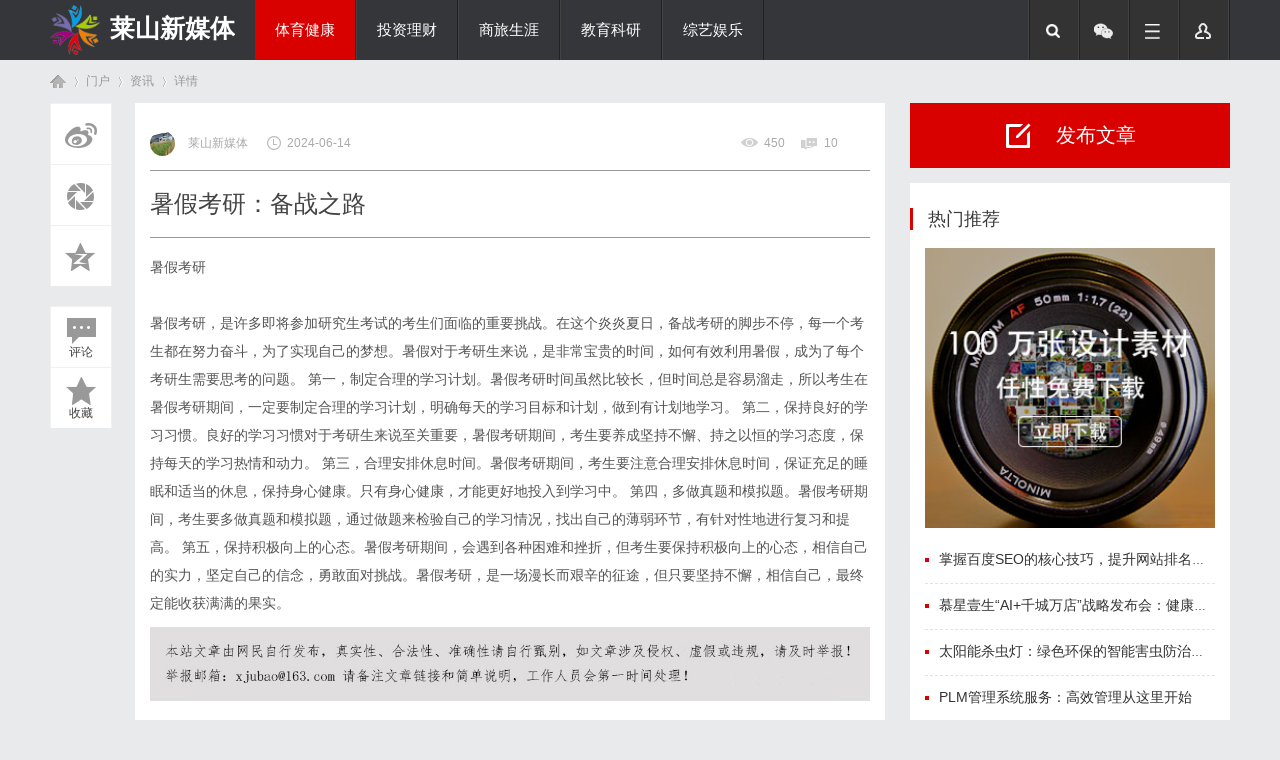

--- FILE ---
content_type: text/html; charset=UTF8
request_url: http://www.mee7.cn/20240614/33802478.html
body_size: 7145
content:
<!DOCTYPE html PUBLIC "-//W3C//DTD XHTML 1.0 Transitional//EN" "http://www.w3.org/TR/xhtml1/DTD/xhtml1-transitional.dtd">
<html xmlns="http://www.w3.org/1999/xhtml">
<head>
    <meta http-equiv="X-UA-Compatible" content="IE=edge" />
<meta http-equiv="X-UA-Compatible" content="IE=10" />
<meta http-equiv="X-UA-Compatible" content="IE=9" />
<meta http-equiv="X-UA-Compatible" content="IE=8" />
<meta http-equiv="Content-Type" content="text/html; charset=gbk" />
<title>暑假考研：备战之路_莱山新媒体</title>
<meta name="keywords" content="暑假考研：备战之路" />
<meta name="description" content="暑假考研，是许多即将参加研究生考试的考生们面临的重要挑战。在这个炎炎夏日，备战考研的脚步不停，每一个考生都在努力奋斗，为了实现自己的梦想。暑假对于考研生来说，是非常宝贵的时间，如何有效利用暑假，成为了每个考研生需要思考的问题。第一，制定合理的学习计划。暑假考研时间虽然比较长，但时间总是容易溜走，所以考生在暑假考研期间，一定要制定合理的学习计划，明确每天的学习... " />
<meta name="MSSmartTagsPreventParsing" content="True" />
<meta http-equiv="MSThemeCompatible" content="Yes" />
<link rel="stylesheet" type="text/css" href="/Public/Common/css/page.css" />
<link rel="stylesheet" type="text/css" href="/Public/Home/T09/css/common.css" />
<link rel="stylesheet" type="text/css" href="/Public/Home/T09/css/index.css" />
<link rel="stylesheet" type="text/css" href="/Public/Home/T09/css/list.css" />
<link rel="stylesheet" type="text/css" href="/Public/Home/T09/css/view.css" />
<script src="/Public/Home/T09/js/common.js" type="text/javascript"></script>
<meta name="renderer" content="webkit" />
    <script src="/Public/Home/T09/js/jquery-1.8.3.min.js" type="text/javascript"></script>
        <script type="text/javascript"> var jq = jQuery.noConflict(); </script> 	
        <script language="javascript" type="text/javascript">
            function killErrors() {
                return true;
             }
           window.onerror = killErrors;
        </script>
</head>
<body id="nv_portal" class="pg_index" onkeydown="if(event.keyCode==27) return false;">
<div id="append_parent"></div><div id="ajaxwaitid"></div>
<div id="qmenu_menu" class="p_pop blk" style="display: none;">
<div class="ptm pbw hm">
请 <span class="xi2"><strong>登录</strong></span> 后使用快捷导航<br/>没有帐号？<span class="xi2 xw1">立即注册</span>
</div>
<div id="fjump_menu" class="btda"></div></div>
<div class="biaoqi_hd">
   <div id="biaoqi_nav" class="biaoqi_nav">
<div class="wp cl"><div class="biaoqi_logo" style="max-width: 200px;"> 
<h1>
<img style="float: left;width: 50px;height: 50px;margin-top: 5px;" src="/Public/Home/T09/images/logo.png" border="0" />
<a href="/" style="float:left;font-size:25px;margin-left: 10px;margin-top:10px;color:#FFF;">莱山新媒体</a></h1>
</div>
       <div class="biaoqi_nv z" style="width: 610px;">
<ul>    
<li class="a"><a href="http://www.mee7.cn/list/1.html" hidefocus="true">体育健康</a></li><li ><a href="http://www.mee7.cn/list/2.html" hidefocus="true">投资理财</a></li><li ><a href="http://www.mee7.cn/list/3.html" hidefocus="true">商旅生涯</a></li><li ><a href="http://www.mee7.cn/list/4.html" hidefocus="true">教育科研</a></li><li ><a href="http://www.mee7.cn/list/5.html" hidefocus="true">综艺娱乐</a></li><li ><a href="http://www.mee7.cn/list/6.html" hidefocus="true">生活百科</a></li> 
</ul>
</div>
<div class="in-other-icon">
   <ul>
       <li class="search"></li>
       <li class="wechart">
          <div class="code2"><img src="/Public/Home/T09/images/weixin.png" style="width:100px;height:100px;" /></div>
       </li>
       <li class="fg-more"><a rel="nofollow" href="javascript:;" id="qmenu" onmouseover="delayShow(this, function () {showMenu({'ctrlid':'qmenu','pos':'34!','ctrlclass':'a','duration':2});showForummenu(0);})" style="width: 50px; height: 60px;  padding-right: 0;"></a></li>
      <li class="user">
      <div class="logre"></div>
         <ul class="user-sub">
         <li><p>登录</p></li>
         <li><p>注册</p></li>
         </ul>
       </li>
   </ul>
</div>
    </div>
</div>
<script src="/Public/Home/T09/js/nav.js" type="text/javascript"></script>
<div class="fm-search">
   <div class="wp">
       <div id="scbar" class="cl">
<form id="scbar_form" method="post" autocomplete="off" onsubmit="searchFocus($('scbar_txt'))" action="" target="_blank">
<table cellspacing="0" cellpadding="0">
<tr>
<td class="scbar_icon_td"></td>
<td class="scbar_txt_td"><input type="text" name="srchtxt" id="scbar_txt" value="请输入搜索内容" autocomplete="off" x-webkit-speech speech /></td>
<td class="scbar_type_td"><p id="scbar_type" class="xg1" onclick="showMenu(this.id)" hidefocus="true">搜索</p></td>
<td class="scbar_btn_td"><button type="submit" name="searchsubmit" id="scbar_btn" sc="1" class="pn pnc" value="true"><strong class="xi2">搜索</strong></button></td>
<td class="scbar_hot_td">
<div id="scbar_hot">
<strong class="xw1">热搜: </strong>
<a href="http://www.mee7.cn/list/1.html" hidefocus="true">体育健康</a><a href="http://www.mee7.cn/list/2.html" hidefocus="true">投资理财</a><a href="http://www.mee7.cn/list/3.html" hidefocus="true">商旅生涯</a><a href="http://www.mee7.cn/list/4.html" hidefocus="true">教育科研</a><a href="http://www.mee7.cn/list/5.html" hidefocus="true">综艺娱乐</a><a href="http://www.mee7.cn/list/6.html" hidefocus="true">生活百科</a> 
</div>
</td>
</tr>
</table>
</form>
</div>
   </div>
</div>
</div>
<div id="wp" class="wp">
<style type="text/css">
.tedt { border: 1px solid #cdcdcd; }
#commentsubmit_btn.pn { background: #D90000;}
#commentsubmit_btn.pn:hover { opacity: 0.85;}
</style>
<script type="text/javascript">zoomstatus = parseInt(1), imagemaxwidth = '600', aimgcount = new Array();</script>
<div id="pt" class="bm cl">
<div class="z">
<a href="/" class="nvhm" title="首页">首页</a> <em>&rsaquo;</em>
<span>门户</span> <em>&rsaquo;</em>
<span>资讯</span> <em>&rsaquo;</em>
详情
</div>
</div>
<style id="diy_style" type="text/css"></style>
<div class="wp">
<!--[diy=diy1]--><div id="diy1" class="area"></div><!--[/diy]-->
</div>
<div id="ct" class="ct2 wp cl biaoqi_p_wzview">
<div class="mn">
 <div id="biaoqi_jx_fixed" class="biaoqi-view-btn">
         <ul>
     <div class="bdsharebuttonbox">
                 <li class="biaoqi-c1"><a rel="nofollow" class="bds_tsina bdshare-icon icon-article-wb" data-cmd="tsina" title="分享到新浪微博"></a></li>
                 <li class="biaoqi-c2"><a rel="nofollow" class="bds_weixin bdshare-icon icon-article-pyq" data-cmd="weixin" title="分享到微信"></a></li>
                 <li class="biaoqi-c3"><a rel="nofollow" class="bds_qzone bdshare-icon icon-article-qzone" data-cmd="qzone" title="分享到QQ空间"></a></li>
                 <li class="biaoqi-c4" style="margin-top: 20px;"><span class="bdshare-icon icon-article-pl" style="line-height: 90px;"><i>评论</i></span></li>
                 <li class="biaoqi-c5"><span  class="bdshare-icon icon-article-col" style="line-height: 90px;"><i>收藏</i></span></li>
 </div>
         </ul>
     </div>
<script>window._bd_share_config={"common":{"bdSnsKey":{},"bdText":"","bdMini":"2","bdMiniList":false,"bdPic":"","bdStyle":"0","bdSize":"16"},"share":{},"image":{"viewList":["tsina","weixin","qzone"],"viewText":"分享到：","viewSize":"16"},"selectShare":{"bdContainerClass":null,"bdSelectMiniList":["tsina","weixin","qzone"]}};with(document)0[(getElementsByTagName('head')[0]||body).appendChild(createElement('script')).src='http://bdimg.share.baidu.com/static/api/js/share.js?v=89860593.js?cdnversion='+~(-new Date()/36e5)];</script>
<div class="article-wrap">
<div class="bm vw" style="margin-bottom: 15px;">
<div class="h">
   	<p class="mob-author xg1">
    <span class="z" style="padding: 0;"> 
<span class="author z" style="padding-left: 0;">
     <img src="http://www.mee7.cn/Public/Home/T09/picture/1.jpg" />     莱山新媒体</span>
<span class="date">2024-06-14</span> 
</span>
<span class="y">          
                   <span class="views">450 </span> 
                       <span class="replys">10 </span>
</span>
</p>
<h1>暑假考研：备战之路</h1>
</div>
<!--[diy=diysummarytop]--><div id="diysummarytop" class="area"></div><!--[/diy]-->
<div class="d">
<!--[diy=diycontenttop]--><div id="diycontenttop" class="area"></div><!--[/diy]-->
<table cellpadding="0" cellspacing="0" class="vwtb"><tr><td id="article_content">
<a href="http://m-jixun.iqihang.com/" target="_blank">暑假考研</a><br><br>暑假考研，是许多即将参加研究生考试的考生们面临的重要挑战。在这个炎炎夏日，备战考研的脚步不停，每一个考生都在努力奋斗，为了实现自己的梦想。暑假对于考研生来说，是非常宝贵的时间，如何有效利用暑假，成为了每个考研生需要思考的问题。 第一，制定合理的学习计划。暑假考研时间虽然比较长，但时间总是容易溜走，所以考生在暑假考研期间，一定要制定合理的学习计划，明确每天的学习目标和计划，做到有计划地学习。 第二，保持良好的学习习惯。良好的学习习惯对于考研生来说至关重要，暑假考研期间，考生要养成坚持不懈、持之以恒的学习态度，保持每天的学习热情和动力。 第三，合理安排休息时间。暑假考研期间，考生要注意合理安排休息时间，保证充足的睡眠和适当的休息，保持身心健康。只有身心健康，才能更好地投入到学习中。 第四，多做真题和模拟题。暑假考研期间，考生要多做真题和模拟题，通过做题来检验自己的学习情况，找出自己的薄弱环节，有针对性地进行复习和提高。 第五，保持积极向上的心态。暑假考研期间，会遇到各种困难和挫折，但考生要保持积极向上的心态，相信自己的实力，坚定自己的信念，勇敢面对挑战。暑假考研，是一场漫长而艰辛的征途，但只要坚持不懈，相信自己，最终定能收获满满的果实。<img src="/Public/Common/images/jubao.jpg" style="max-width:100%;"/>
</td></tr></table>
<!--[diy=diycontentbottom]--><div id="diycontentbottom" class="area"></div><!--[/diy]-->
<div id="click_div"><table cellpadding="0" cellspacing="0" class="atd">
<tr><td>
<img src="/Public/Home/T09/images/xianhua.gif" /><br />鲜花
</td>
<td>
<img src="/Public/Home/T09/images/woshou.gif" /><br />握手
</td>
<td>
<img src="/Public/Home/T09/images/leiren.gif" /><br />雷人
</td>
<td>
<img src="/Public/Home/T09/images/luguo.gif" /><br />路过
</td>
<td>
<img src="/Public/Home/T09/images/jidan.gif" /><br />鸡蛋
</td>
</tr>
</table>
<script type="text/javascript">
function errorhandle_clickhandle(message, values) {
if(values['id']) {
showCreditPrompt();
show_click(values['idtype'], values['id'], values['clickid']);
}
}
</script>
</div>
<!--[diy=diycontentclickbottom]--><div id="diycontentclickbottom" class="area"></div><!--[/diy]-->
</div>
     <div class="o cl ptm pbm" style="margin-top: 20px;">
         <div class="ptm">
<p class="oshr biaoqi_z">分享</p>
<p class="oshr oivt biaoqi_z">邀请</p>
</div>
</div>
<div class="pren pbm cl">
<em class="y">下一篇：暂无</em><em>上一篇：暂无</em>				
</div>
</div>
<!--[diy=diycontentrelatetop]--><div id="diycontentrelatetop" class="area"></div><!--[/diy]--><!--[diy=diycontentrelate]--><div id="diycontentrelate" class="area"></div><!--[/diy]-->
<div id="comment" class="bm">
<div class="bm_h cl">
<h3 class="z">最新评论(0)</h3>
</div>
<div id="comment_ul" class="bm_c">
<form id="cform" name="cform" action="#" method="post" autocomplete="off">
<div class="tedt">
<div class="area">
<textarea name="message" rows="3" placeholder="我来说两句..." class="pt" id="message" onkeydown="ctrlEnter(event, 'commentsubmit_btn');"></textarea>
</div>
</div>
<div class="biaoqi_ptn cl">
<button type="submit" name="commentsubmit_btn" id="commentsubmit_btn" value="true" class="pn y"><strong>评论</strong></button>
</div>
</form>
</div>
</div>
<!--[diy=diycontentcomment]--><div id="diycontentcomment" class="area"></div><!--[/diy]-->
</div>
</div>
<div class="sd sidebar sd_allbox">
<div class="board-btn cl" style="width: 320px; margin-bottom: 15px;">
<span class="btn btn_post" style="width: 320px; margin-bottom: 0;"><i class="icon_post" style=" margin: 20px 25px 0 96px;"></i><p>发布文章</p></span>
</div>


<div class="diyboxcss">
<!--[diy=diyforumlisthot]--><div id="diyforumlisthot" class="area"><div id="frameNf5SOq" class="cl_frame_bm frame move-span cl frame-1"><div class="title frame-title"><span class="titletext">热门推荐</span></div><div id="frameNf5SOq_left" class="column frame-1-c"><div id="frameNf5SOq_left_temp" class="move-span temp"></div><div id="portal_block_27" class="cl_block_bm block move-span"><div id="portal_block_27_content" class="dxb_bc"><ul class="editorChoice">
<img src="/Public/Home/T09/images/f_ad.gif" width="290" style="margin-bottom: 10px;"/>
<li><a href="http://www.mee7.cn/20260121/37466494.html" title="掌握百度SEO的核心技巧，提升网站排名与流量" target="_blank"><i ></i>掌握百度SEO的核心技巧，提升网站排名与流量</a></li><li><a href="http://www.mee7.cn/20260121/18855623.html" title="慕星壹生“AI+千城万店”战略发布会：健康预报新生态即将实现！" target="_blank"><i ></i>慕星壹生“AI+千城万店”战略发布会：健康预报新生态即将实现！</a></li><li><a href="http://www.mee7.cn/20260121/80850912.html" title="太阳能杀虫灯：绿色环保的智能害虫防治利器" target="_blank"><i ></i>太阳能杀虫灯：绿色环保的智能害虫防治利器</a></li><li><a href="http://www.mee7.cn/20260121/89880430.html" title="PLM管理系统服务：高效管理从这里开始" target="_blank"><i ></i>PLM管理系统服务：高效管理从这里开始</a></li><li><a href="http://www.mee7.cn/20260121/33112425.html" title="数据防泄露：企业信息安全的最后防线" target="_blank"><i ></i>数据防泄露：企业信息安全的最后防线</a></li></ul></div></div></div></div></div><!--[/diy]-->
    </div>
<div class="diyboxcss hyh" style="padding-bottom: 4px;">
<!--[diy=diyforumlisthd]--><div id="diyforumlisthd" class="area"><div id="frameyAQ66D" class="cl_frame_bm frame move-span cl frame-1"><div class="title frame-title"><span class="titletext">最新活动</span></div><div id="frameyAQ66D_left" class="column frame-1-c"><div id="frameyAQ66D_left_temp" class="move-span temp"></div><div id="portal_block_26" class="cl_block_bm block move-span"><div id="portal_block_26_content" class="dxb_bc"><ul class="cxrandom cl">
<li class="bt01" style=" padding: 10px 20px;">
    <div class="i_ipc z"><img src="http://www.mee7.cn/Public/Home/T09/picture/6.jpg" width="100" height="70" /></div>
<div class="i_ipc2 y"><a href="http://www.mee7.cn/20260121/38529626.html" target="_blank">如何证明属于夫妻共同债务？主要看以下几点</a></div>
</li>
<li class="bt02" style=" padding: 10px 20px;">
    <div class="i_ipc z"><img src="http://www.mee7.cn/Public/Home/T09/picture/7.jpg" width="100" height="70" /></div>
<div class="i_ipc2 y"><a href="http://www.mee7.cn/20260121/47183920.html" target="_blank">脑鸣不休？一张古方调整心肾平衡，找回宁静世界</a></div>
</li>
<li class="bt03" style=" padding: 10px 20px;">
    <div class="i_ipc z"><img src="http://www.mee7.cn/Public/Home/T09/picture/12.jpg" width="100" height="70" /></div>
<div class="i_ipc2 y"><a href="http://www.mee7.cn/20260121/49593217.html" target="_blank">一个中医调理方法，助力硬皮患者改善皮肤紧绷</a></div>
</li>
<li class="bt04" style=" padding: 10px 20px;">
    <div class="i_ipc z"><img src="http://www.mee7.cn/Public/Home/T09/picture/6.jpg" width="100" height="70" /></div>
<div class="i_ipc2 y"><a href="http://www.mee7.cn/20260121/37298909.html" target="_blank">平安养老险的“十五五”答卷：专业深耕22年，科技赋能养老三支柱</a></div>
</li>
<li class="bt05" style=" padding: 10px 20px;">
    <div class="i_ipc z"><img src="http://www.mee7.cn/Public/Home/T09/picture/17.jpg" width="100" height="70" /></div>
<div class="i_ipc2 y"><a href="http://www.mee7.cn/20260121/49531273.html" target="_blank">天翼云服务器如何开启HTTPS？费SSL证书申请指南</a></div>
</li>
</ul></div></div></div></div></div><!--[/diy]-->
    </div>
</div>
</div>
<div class="wp mtn">
<!--[diy=diy3]--><div id="diy3" class="area"></div><!--[/diy]-->
</div>
</div>


<div id="ft" class="cl" style="margin-top: 20px;">
<div class="ft_b wp cl">
<div class="wp">
<div id="flk" class="y">
<p>
Archiver<span class="pipe">|</span>手机版<span class="pipe">|</span>小黑屋<span class="pipe">|</span><strong><a href="http://www.mee7.cn" target="_blank">莱山新媒体</a></strong>
&nbsp;<img src="/Public/Home/T09/images/security.png" /></p>
</div>
<div id="frt">
<p>&copy; 2015-2020 Powered by <strong><a href="http://www.mee7.cn" target="_blank">莱山新媒体</a></strong> <em>X1.0</em></p>
</div></div>
</div>
<div class="go-top go_dn" id="go-top">
    <a rel="nofollow" href="javascript:;" class="uc-2vm"></a>
<div class="uc-2vm-pop go_dn">
<h2 class="title-2wm">微信扫描</h2>
<div class="logo-2wm-box">
<img src="/Public/Home/T09/images/weixin.png" width="240" height="240" />
</div>
</div>
    <a rel="nofollow" class="feedback"></a>
    <a rel="nofollow" href="javascript:;" class="go"></a>
</div>
</div>
<script>
jq(function(){
jq(window).on('scroll',function(){
var st = jq(document).scrollTop();
if( st>0 ){
if( jq('#main-container').length != 0  ){
var w = jq(window).width(),mw = jq('#main-container').width();
if( (w-mw)/2 > 70 )
jq('#go-top').css({'left':(w-mw)/2+mw+20});
else{
jq('#go-top').css({'left':'auto'});
}
}
jq('#go-top').fadeIn(function(){
jq(this).removeClass('go_dn');
});
}else{
jq('#go-top').fadeOut(function(){
jq(this).addClass('go_dn');
});
}	
});
jq('#go-top .go').on('click',function(){
jq('html,body').animate({'scrollTop':0},500);
});
jq('#go-top .uc-2vm').hover(function(){
jq('#go-top .uc-2vm-pop').removeClass('go_dn');
},function(){
jq('#go-top .uc-2vm-pop').addClass('go_dn');
});
});
</script>
            <script>
function getStyle(obj, attr)
{
if(obj.currentStyle)
{
return obj.currentStyle[attr];
}
else
{
return getComputedStyle(obj, false)[attr];
}
}
function startMove(obj, attr, iTarget)
{
clearInterval(obj.timer);
obj.timer=setInterval(function (){
var iCur=0;
if(attr=='opacity')
{
iCur=parseInt(parseFloat(getStyle(obj, attr))*100);
}
else
{
iCur=parseInt(getStyle(obj, attr));
}
var iSpeed=(iTarget-iCur)/8;
iSpeed=iSpeed>0?Math.ceil(iSpeed):Math.floor(iSpeed);
if(iCur==iTarget)
{
clearInterval(obj.timer);
}
else
{
if(attr=='opacity')
{
obj.style.filter='alpha(opacity:'+(iCur+iSpeed)+')';
obj.style.opacity=(iCur+iSpeed)/100;
}
else
{
obj.style[attr]=iCur+iSpeed+'px';
}
}
}, 30)
}
function getByClass(oParent, sClass)
{
var aEle=document.getElementsByTagName('*');
var i=0;
var aResult=[];
for(i=0;i<aEle.length;i++)
{
if(aEle[i].className==sClass)
{
aResult.push(aEle[i]);
}
}
return aResult;
}
window.onload=function ()
{
var oDiv=document.getElementById('playeimages');
var oBtnPrev=getByClass(oDiv, 'prev')[0];
var oBtnNext=getByClass(oDiv, 'next')[0];
var oMarkLeft=getByClass(oDiv, 'mark_left')[0];
var oMarkRight=getByClass(oDiv, 'mark_right')[0];
var oSmallUl=getByClass(oDiv, 'small_pic')[0].getElementsByTagName('ul')[0];
var aSmallLi=oSmallUl.getElementsByTagName('li');
var oBigUl=getByClass(oDiv, 'big_pic')[0];
var aBigLi=oBigUl.getElementsByTagName('li');
var iNow=0;
var iMinZindex=2;
var i=0;
oSmallUl.style.width=aSmallLi.length*aSmallLi[0].offsetWidth+'px';
//上面的左右按钮
oBtnPrev.onmouseover=oMarkLeft.onmouseover=function ()
{
startMove(oBtnPrev, 'opacity', 100);
startMove(oBtnNext, 'opacity', 100);
}
oBtnPrev.onmouseout=oMarkLeft.onmouseout=function ()
{
startMove(oBtnPrev, 'opacity', 0);
startMove(oBtnNext, 'opacity', 0);
}
oBtnNext.onmouseover=oMarkRight.onmouseover=function ()
{
startMove(oBtnPrev, 'opacity', 100);
startMove(oBtnNext, 'opacity', 100);
}
oBtnNext.onmouseout=oMarkRight.onmouseout=function ()
{
startMove(oBtnPrev, 'opacity', 0);
startMove(oBtnNext, 'opacity', 0);
}
//小图点击，大图显示
for(i=0;i<aSmallLi.length;i++)
{
aSmallLi[i].index=i;
aSmallLi[i].onmouseover=function ()
{
startMove(this, 'opacity', 100);
}
aSmallLi[i].onmouseout=function ()
{
if(this.index!=iNow)
{
startMove(this, 'opacity', 60);
}
}
aSmallLi[i].onclick=function ()
{
if(this.index==iNow)return;
iNow=this.index;
tab();
}
function tab()
{
for(i=0;i<aSmallLi.length;i++)
{
startMove(aSmallLi[i], 'opacity', 60);
}
startMove(aSmallLi[iNow], 'opacity', 100);
aBigLi[iNow].style.zIndex=iMinZindex++;
aBigLi[iNow].style.height=0;
startMove(aBigLi[iNow], 'height', oBigUl.offsetHeight);
if(iNow==0)
{
startMove(oSmallUl, 'left', 0);
}
else if(iNow==aSmallLi.length-1)
{
startMove(oSmallUl, 'left', -(iNow-2)*aSmallLi[0].offsetWidth);
}
else
{
startMove(oSmallUl, 'left', -(iNow-1)*aSmallLi[0].offsetWidth);
}
}
oBtnPrev.onclick=function ()
{
iNow--;
if(iNow==-1)
{
iNow=aSmallLi.length-1;
}
tab();
}
oBtnNext.onclick=function ()
{
iNow++;
if(iNow==aSmallLi.length)
{
iNow=0;
}
tab();
}
}
}
</script>
</body>
</html>

--- FILE ---
content_type: text/css
request_url: http://www.mee7.cn/Public/Home/T09/css/list.css
body_size: 669
content:
.bm_h .addnew{margin-left:10px;padding-left:20px;background:url(../images/addbuddy.gif) no-repeat 0 45%;}.bm_h .rss{margin-left:10px;padding-left:20px;background:url(../images/feed.gif) no-repeat 0 45%;}.biaoqi_art{background:#fff;height:36px;line-height:36px;padding:5px 10px;margin-bottom:15px;font-size:14px;border:0px solid #e9e9e9;overflow:hidden;}.biaoqi_art h2{font-size:20px;font-weight:400;}.biaoqi_art h2 em.biaoqi_rss{font-size:12px;background:url(../images/feed.gif) no-repeat 0 1px;padding-left:18px;margin-left:10px;}.biaoqi_art span{float:right;line-height:35px;}.biaoqi_art span a{margin:0 10px;}.biaoqi_artlist{background:#fff;padding:15px 0 15px 15px;margin-bottom:15px;border:0px solid #e9e9e9;overflow:hidden;}.biaoqi_artlist:hover .wzbt a{color:#D90000;}.biaoqi_artlist .wzpic{position:relative;float:left;width:240px;height:150px;overflow:hidden;}.biaoqi_artlist .wzpic .mark{position:absolute;margin:2px 0 0 2px;font-size:12px;left:-10px;height:26px;color:#fff;text-align:center;line-height:26px;padding:0 10px;z-index:20;top:10px;}.biaoqi_artlist .wzpic img{width:240px;height:150px;overflow:hidden;}.biaoqi_artlist .wzxq{float:right;width:600px;line-height:24px;padding-right:10px;font-size:12px;color:#888;overflow:hidden;}.biaoqi_artlist .wzbt{font-size:16px;font-weight:100;height:30px;line-height:30px;overflow:hidden;}.biaoqi_artlist .wzbt a{font-size:17px;font-weight:400;color:#3e3e3e;}.biaoqi_artlist li.wzbt{font-size:20px;height:30px;line-height:30px;}.biaoqi_artlist .wzbt span{font-size:12px;color:#f80;height:34px;line-height:34px;}.biaoqi_artlist .wznr{height:50px;color:#888;font-size:13px;line-height:24px;overflow:hidden;}.biaoqi_p_wide .biaoqi_artlist li.wznr{font-size:13px;line-height:26px;}.biaoqi_artlist .wztime{height:24px;line-height:24px;overflow:hidden;color:#bbb;}.biaoqi_artlist .wztime a{color:#bbb;}.biaoqi_p_wzv_tx{height:40px;line-height:40px;padding-top:8px;}.biaoqi_p_wzv_tx .yhm{font-weight:400;color:#d9534f;font-size:14px;}.biaoqi_p_wzv_tx .y a{padding-left:5px;}#commentsubmit_btn.pn{background-position:0 bottom;height:30px;line-height:30px;padding:0 20px;border:none;color:#fff;font-size:14px;}